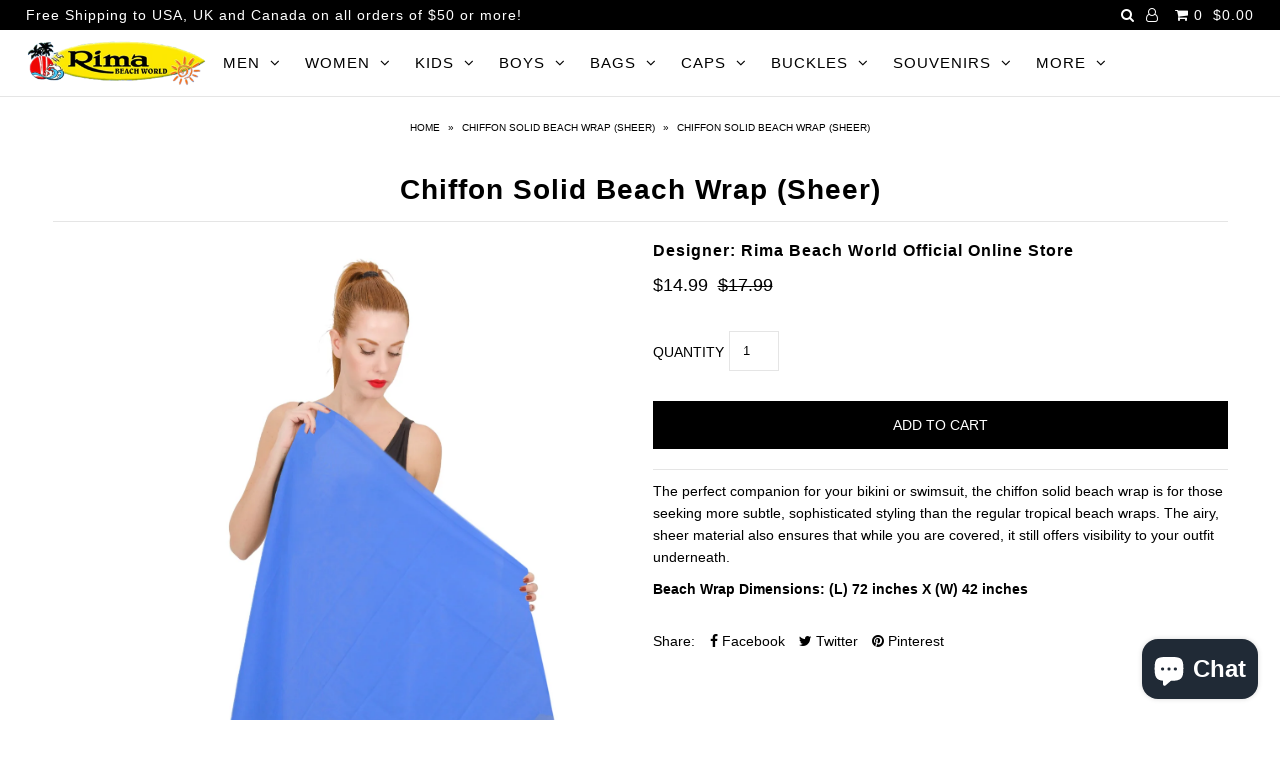

--- FILE ---
content_type: text/html; charset=utf-8
request_url: https://rimasxm.com/collections/shiffon-solid-wrap/products/shiffon-solid-wrap-2
body_size: 17867
content:
<!DOCTYPE html>
<!--[if lt IE 7 ]><html class="ie ie6" lang="en"> <![endif]-->
<!--[if IE 7 ]><html class="ie ie7" lang="en"> <![endif]-->
<!--[if IE 8 ]><html class="ie ie8" lang="en"> <![endif]-->
<!--[if (gte IE 9)|!(IE)]><!--><html lang="en"> <!--<![endif]-->
<head>

  <meta charset="utf-8" />

    
    

  
  

  
    

  
     

  
     

  
    

  
       

  
    

  
  

  
  

  
      

  
   

  
     

  
      

  
   

  
   

  
   
  

<meta property="og:type" content="product">
<meta property="og:title" content="Chiffon Solid Beach Wrap (Sheer)">
<meta property="og:url" content="https://rimasxm.com/products/shiffon-solid-wrap-2">
<meta property="og:description" content="The perfect companion for your bikini or swimsuit, the chiffon solid beach wrap is for those seeking more subtle, sophisticated styling than the regular tropical beach wraps. The airy, sheer material also ensures that while you are covered, it still offers visibility to your outfit underneath.
Beach Wrap Dimensions: (L) 72 inches X (W) 42 inches">

<meta property="og:image" content="http://rimasxm.com/cdn/shop/products/royalblueb-2_grande.jpg?v=1595053225">
<meta property="og:image:secure_url" content="https://rimasxm.com/cdn/shop/products/royalblueb-2_grande.jpg?v=1595053225">

<meta property="og:price:amount" content="14.99">
<meta property="og:price:currency" content="USD">

<meta property="og:site_name" content="Rima Beach World Official Online Store">



<meta name="twitter:card" content="summary">


<meta name="twitter:site" content="@">


<meta name="twitter:title" content="Chiffon Solid Beach Wrap (Sheer)">
<meta name="twitter:description" content="The perfect companion for your bikini or swimsuit, the chiffon solid beach wrap is for those seeking more subtle, sophisticated styling than the regular tropical beach wraps. The airy, sheer material ">
<meta name="twitter:image" content="https://rimasxm.com/cdn/shop/products/royalblueb-2_large.jpg?v=1595053225">
<meta name="twitter:image:width" content="480">
<meta name="twitter:image:height" content="480">


  <!-- SEO
================================================== -->

  <title>
    Chiffon Solid Beach Wrap (Sheer) &ndash; Rima Beach World Official Online Store
  </title>
  
  <meta name="description" content="The perfect companion for your bikini or swimsuit, the chiffon solid beach wrap is for those seeking more subtle, sophisticated styling than the regular tropical beach wraps. The airy, sheer material also ensures that while you are covered, it still offers visibility to your outfit underneath. Beach Wrap Dimensions: (L" />
  
  <link rel="canonical" href="https://rimasxm.com/products/shiffon-solid-wrap-2" />

  <!-- CSS
================================================== -->

  <link href="//rimasxm.com/cdn/shop/t/2/assets/stylesheet.css?v=49508995697423043721759912791" rel="stylesheet" type="text/css" media="all" />
  <link href="//rimasxm.com/cdn/shop/t/2/assets/queries.css?v=42206937091924068921486813287" rel="stylesheet" type="text/css" media="all" />

  <!-- JS
================================================== -->

  <script src="//ajax.googleapis.com/ajax/libs/jquery/1.10.2/jquery.min.js"></script>
  <script src="//rimasxm.com/cdn/shop/t/2/assets/theme.js?v=101405231760426532401549530373" type="text/javascript"></script>
  

  <meta name="viewport" content="width=device-width, initial-scale=1">
  
  
  <link rel="shortcut icon" href="//rimasxm.com/cdn/shop/files/favicon-32x32_32x32.png?v=1613165449" type="image/png" />
  
  
  <script>window.performance && window.performance.mark && window.performance.mark('shopify.content_for_header.start');</script><meta id="shopify-digital-wallet" name="shopify-digital-wallet" content="/17764865/digital_wallets/dialog">
<meta name="shopify-checkout-api-token" content="d1f0a954720f03a583700eda994826a4">
<meta id="in-context-paypal-metadata" data-shop-id="17764865" data-venmo-supported="false" data-environment="production" data-locale="en_US" data-paypal-v4="true" data-currency="USD">
<link rel="alternate" type="application/json+oembed" href="https://rimasxm.com/products/shiffon-solid-wrap-2.oembed">
<script async="async" src="/checkouts/internal/preloads.js?locale=en-AC"></script>
<script id="shopify-features" type="application/json">{"accessToken":"d1f0a954720f03a583700eda994826a4","betas":["rich-media-storefront-analytics"],"domain":"rimasxm.com","predictiveSearch":true,"shopId":17764865,"locale":"en"}</script>
<script>var Shopify = Shopify || {};
Shopify.shop = "rima-beach-wear.myshopify.com";
Shopify.locale = "en";
Shopify.currency = {"active":"USD","rate":"1.0"};
Shopify.country = "AC";
Shopify.theme = {"name":"Icon","id":167623820,"schema_name":"Icon","schema_version":"5.1","theme_store_id":686,"role":"main"};
Shopify.theme.handle = "null";
Shopify.theme.style = {"id":null,"handle":null};
Shopify.cdnHost = "rimasxm.com/cdn";
Shopify.routes = Shopify.routes || {};
Shopify.routes.root = "/";</script>
<script type="module">!function(o){(o.Shopify=o.Shopify||{}).modules=!0}(window);</script>
<script>!function(o){function n(){var o=[];function n(){o.push(Array.prototype.slice.apply(arguments))}return n.q=o,n}var t=o.Shopify=o.Shopify||{};t.loadFeatures=n(),t.autoloadFeatures=n()}(window);</script>
<script id="shop-js-analytics" type="application/json">{"pageType":"product"}</script>
<script defer="defer" async type="module" src="//rimasxm.com/cdn/shopifycloud/shop-js/modules/v2/client.init-shop-cart-sync_C5BV16lS.en.esm.js"></script>
<script defer="defer" async type="module" src="//rimasxm.com/cdn/shopifycloud/shop-js/modules/v2/chunk.common_CygWptCX.esm.js"></script>
<script type="module">
  await import("//rimasxm.com/cdn/shopifycloud/shop-js/modules/v2/client.init-shop-cart-sync_C5BV16lS.en.esm.js");
await import("//rimasxm.com/cdn/shopifycloud/shop-js/modules/v2/chunk.common_CygWptCX.esm.js");

  window.Shopify.SignInWithShop?.initShopCartSync?.({"fedCMEnabled":true,"windoidEnabled":true});

</script>
<script>(function() {
  var isLoaded = false;
  function asyncLoad() {
    if (isLoaded) return;
    isLoaded = true;
    var urls = ["https:\/\/loox.io\/widget\/N1Sd4_EqN\/loox.1522238804466.js?shop=rima-beach-wear.myshopify.com","https:\/\/www.webyze.com\/ContentProtection\/content-protection-4fc4990c32372d35e24acf0ba86b601871751f00.js?shop=rima-beach-wear.myshopify.com","https:\/\/cdn.hextom.com\/js\/freeshippingbar.js?shop=rima-beach-wear.myshopify.com","https:\/\/cdn.hextom.com\/js\/lastsecondcoupon.js?shop=rima-beach-wear.myshopify.com"];
    for (var i = 0; i < urls.length; i++) {
      var s = document.createElement('script');
      s.type = 'text/javascript';
      s.async = true;
      s.src = urls[i];
      var x = document.getElementsByTagName('script')[0];
      x.parentNode.insertBefore(s, x);
    }
  };
  if(window.attachEvent) {
    window.attachEvent('onload', asyncLoad);
  } else {
    window.addEventListener('load', asyncLoad, false);
  }
})();</script>
<script id="__st">var __st={"a":17764865,"offset":-18000,"reqid":"f7e6dbf4-399e-4fc1-a3f5-b002487f7f16-1768752810","pageurl":"rimasxm.com\/collections\/shiffon-solid-wrap\/products\/shiffon-solid-wrap-2","u":"0c9e047ab93e","p":"product","rtyp":"product","rid":4757820670061};</script>
<script>window.ShopifyPaypalV4VisibilityTracking = true;</script>
<script id="captcha-bootstrap">!function(){'use strict';const t='contact',e='account',n='new_comment',o=[[t,t],['blogs',n],['comments',n],[t,'customer']],c=[[e,'customer_login'],[e,'guest_login'],[e,'recover_customer_password'],[e,'create_customer']],r=t=>t.map((([t,e])=>`form[action*='/${t}']:not([data-nocaptcha='true']) input[name='form_type'][value='${e}']`)).join(','),a=t=>()=>t?[...document.querySelectorAll(t)].map((t=>t.form)):[];function s(){const t=[...o],e=r(t);return a(e)}const i='password',u='form_key',d=['recaptcha-v3-token','g-recaptcha-response','h-captcha-response',i],f=()=>{try{return window.sessionStorage}catch{return}},m='__shopify_v',_=t=>t.elements[u];function p(t,e,n=!1){try{const o=window.sessionStorage,c=JSON.parse(o.getItem(e)),{data:r}=function(t){const{data:e,action:n}=t;return t[m]||n?{data:e,action:n}:{data:t,action:n}}(c);for(const[e,n]of Object.entries(r))t.elements[e]&&(t.elements[e].value=n);n&&o.removeItem(e)}catch(o){console.error('form repopulation failed',{error:o})}}const l='form_type',E='cptcha';function T(t){t.dataset[E]=!0}const w=window,h=w.document,L='Shopify',v='ce_forms',y='captcha';let A=!1;((t,e)=>{const n=(g='f06e6c50-85a8-45c8-87d0-21a2b65856fe',I='https://cdn.shopify.com/shopifycloud/storefront-forms-hcaptcha/ce_storefront_forms_captcha_hcaptcha.v1.5.2.iife.js',D={infoText:'Protected by hCaptcha',privacyText:'Privacy',termsText:'Terms'},(t,e,n)=>{const o=w[L][v],c=o.bindForm;if(c)return c(t,g,e,D).then(n);var r;o.q.push([[t,g,e,D],n]),r=I,A||(h.body.append(Object.assign(h.createElement('script'),{id:'captcha-provider',async:!0,src:r})),A=!0)});var g,I,D;w[L]=w[L]||{},w[L][v]=w[L][v]||{},w[L][v].q=[],w[L][y]=w[L][y]||{},w[L][y].protect=function(t,e){n(t,void 0,e),T(t)},Object.freeze(w[L][y]),function(t,e,n,w,h,L){const[v,y,A,g]=function(t,e,n){const i=e?o:[],u=t?c:[],d=[...i,...u],f=r(d),m=r(i),_=r(d.filter((([t,e])=>n.includes(e))));return[a(f),a(m),a(_),s()]}(w,h,L),I=t=>{const e=t.target;return e instanceof HTMLFormElement?e:e&&e.form},D=t=>v().includes(t);t.addEventListener('submit',(t=>{const e=I(t);if(!e)return;const n=D(e)&&!e.dataset.hcaptchaBound&&!e.dataset.recaptchaBound,o=_(e),c=g().includes(e)&&(!o||!o.value);(n||c)&&t.preventDefault(),c&&!n&&(function(t){try{if(!f())return;!function(t){const e=f();if(!e)return;const n=_(t);if(!n)return;const o=n.value;o&&e.removeItem(o)}(t);const e=Array.from(Array(32),(()=>Math.random().toString(36)[2])).join('');!function(t,e){_(t)||t.append(Object.assign(document.createElement('input'),{type:'hidden',name:u})),t.elements[u].value=e}(t,e),function(t,e){const n=f();if(!n)return;const o=[...t.querySelectorAll(`input[type='${i}']`)].map((({name:t})=>t)),c=[...d,...o],r={};for(const[a,s]of new FormData(t).entries())c.includes(a)||(r[a]=s);n.setItem(e,JSON.stringify({[m]:1,action:t.action,data:r}))}(t,e)}catch(e){console.error('failed to persist form',e)}}(e),e.submit())}));const S=(t,e)=>{t&&!t.dataset[E]&&(n(t,e.some((e=>e===t))),T(t))};for(const o of['focusin','change'])t.addEventListener(o,(t=>{const e=I(t);D(e)&&S(e,y())}));const B=e.get('form_key'),M=e.get(l),P=B&&M;t.addEventListener('DOMContentLoaded',(()=>{const t=y();if(P)for(const e of t)e.elements[l].value===M&&p(e,B);[...new Set([...A(),...v().filter((t=>'true'===t.dataset.shopifyCaptcha))])].forEach((e=>S(e,t)))}))}(h,new URLSearchParams(w.location.search),n,t,e,['guest_login'])})(!0,!0)}();</script>
<script integrity="sha256-4kQ18oKyAcykRKYeNunJcIwy7WH5gtpwJnB7kiuLZ1E=" data-source-attribution="shopify.loadfeatures" defer="defer" src="//rimasxm.com/cdn/shopifycloud/storefront/assets/storefront/load_feature-a0a9edcb.js" crossorigin="anonymous"></script>
<script data-source-attribution="shopify.dynamic_checkout.dynamic.init">var Shopify=Shopify||{};Shopify.PaymentButton=Shopify.PaymentButton||{isStorefrontPortableWallets:!0,init:function(){window.Shopify.PaymentButton.init=function(){};var t=document.createElement("script");t.src="https://rimasxm.com/cdn/shopifycloud/portable-wallets/latest/portable-wallets.en.js",t.type="module",document.head.appendChild(t)}};
</script>
<script data-source-attribution="shopify.dynamic_checkout.buyer_consent">
  function portableWalletsHideBuyerConsent(e){var t=document.getElementById("shopify-buyer-consent"),n=document.getElementById("shopify-subscription-policy-button");t&&n&&(t.classList.add("hidden"),t.setAttribute("aria-hidden","true"),n.removeEventListener("click",e))}function portableWalletsShowBuyerConsent(e){var t=document.getElementById("shopify-buyer-consent"),n=document.getElementById("shopify-subscription-policy-button");t&&n&&(t.classList.remove("hidden"),t.removeAttribute("aria-hidden"),n.addEventListener("click",e))}window.Shopify?.PaymentButton&&(window.Shopify.PaymentButton.hideBuyerConsent=portableWalletsHideBuyerConsent,window.Shopify.PaymentButton.showBuyerConsent=portableWalletsShowBuyerConsent);
</script>
<script data-source-attribution="shopify.dynamic_checkout.cart.bootstrap">document.addEventListener("DOMContentLoaded",(function(){function t(){return document.querySelector("shopify-accelerated-checkout-cart, shopify-accelerated-checkout")}if(t())Shopify.PaymentButton.init();else{new MutationObserver((function(e,n){t()&&(Shopify.PaymentButton.init(),n.disconnect())})).observe(document.body,{childList:!0,subtree:!0})}}));
</script>
<link id="shopify-accelerated-checkout-styles" rel="stylesheet" media="screen" href="https://rimasxm.com/cdn/shopifycloud/portable-wallets/latest/accelerated-checkout-backwards-compat.css" crossorigin="anonymous">
<style id="shopify-accelerated-checkout-cart">
        #shopify-buyer-consent {
  margin-top: 1em;
  display: inline-block;
  width: 100%;
}

#shopify-buyer-consent.hidden {
  display: none;
}

#shopify-subscription-policy-button {
  background: none;
  border: none;
  padding: 0;
  text-decoration: underline;
  font-size: inherit;
  cursor: pointer;
}

#shopify-subscription-policy-button::before {
  box-shadow: none;
}

      </style>

<script>window.performance && window.performance.mark && window.performance.mark('shopify.content_for_header.end');</script>
  <link rel="next" href="/next"/>
  <link rel="prev" href="/prev"/>
  

	<script>var loox_global_hash = '1768429485211';</script><script>var loox_pop_active = true;var loox_pop_display = {"home_page":true,"product_page":true,"cart_page":true,"other_pages":true};</script><script>var loox_floating_widget = {"active":true,"rtl":false,"default_text":"Reviews","position":"right","button_text":"Reviews","button_bg_color":"333333","button_text_color":"FFFFFF","display_on_home_page":true,"display_on_product_page":true,"display_on_cart_page":true,"display_on_other_pages":true,"hide_on_mobile":false,"border_radius":{"key":"extraRounded","value":"16px","label":"Extra Rounded"},"orientation":"default"};
</script><style>.loox-reviews-default { max-width: 1200px; margin: 0 auto; }</style>

   <meta name="robots" content="noimageindex"/>

 <!-- BEGIN app block: shopify://apps/currency-converter/blocks/app-embed-block/a56d6bd1-e9df-4a4a-b98e-e9bb5c43a042 --><script>
    window.codeblackbelt = window.codeblackbelt || {};
    window.codeblackbelt.shop = window.codeblackbelt.shop || 'rima-beach-wear.myshopify.com';
    </script><script src="//cdn.codeblackbelt.com/widgets/currency-converter-plus/main.min.js?version=2026011811-0500" async></script>
<!-- END app block --><!-- BEGIN app block: shopify://apps/also-bought/blocks/app-embed-block/b94b27b4-738d-4d92-9e60-43c22d1da3f2 --><script>
    window.codeblackbelt = window.codeblackbelt || {};
    window.codeblackbelt.shop = window.codeblackbelt.shop || 'rima-beach-wear.myshopify.com';
    
        window.codeblackbelt.productId = 4757820670061;</script><script src="//cdn.codeblackbelt.com/widgets/also-bought/main.min.js?version=2026011811-0500" async></script>
<!-- END app block --><!-- BEGIN app block: shopify://apps/warnify-pro-warnings/blocks/main/b82106ea-6172-4ab0-814f-17df1cb2b18a --><!-- BEGIN app snippet: product -->
<script>    var Elspw = {        params: {            money_format: "${{amount}}",            cart: {                "total_price" : 0,                "attributes": {},                "items" : [                ]            }        }    };    Elspw.params.product = {        "id": 4757820670061,        "title": "Chiffon Solid Beach Wrap (Sheer)",        "handle": "shiffon-solid-wrap-2",        "tags": [],        "variants":[{"id":32869687656557,"qty":14 === null ? 999 : 14,"title":"Default Title","policy":"deny"}],        "collection_ids":[194907963501]    };</script><!-- END app snippet --><!-- BEGIN app snippet: settings -->
  <script>    (function(){      Elspw.loadScript=function(a,b){var c=document.createElement("script");c.type="text/javascript",c.readyState?c.onreadystatechange=function(){"loaded"!=c.readyState&&"complete"!=c.readyState||(c.onreadystatechange=null,b())}:c.onload=function(){b()},c.src=a,document.getElementsByTagName("head")[0].appendChild(c)};      Elspw.config= {"enabled":true,"button":"form[action=\"/cart/add\"] [type=submit], form[action=\"/cart/add\"] .shopify-payment-button__button","css":"","tag":"Els PW","alerts":[{"id":30911,"shop_id":6304,"enabled":1,"name":"all over the world","settings":{"checkout_allowed":true,"line_item_property":null},"render_type":null,"design_settings":"","checkout_settings":"","message":"<p>Orders may be subject to import duty / custom duty levied upon by the importing country,</p>","based_on":"all","one_time":1,"geo_enabled":1,"geo":{"disabled_for":0,"countries":["AE","GB","AF","AX","AL","DZ","AS","AD","AO","AI","AQ","AG","AR","AM","AW","AU","AT","AZ","BS","BH","BD","BB","BY","BE","BZ","BJ","BM","BT","BO","BW","BA","BV","ZW","ZM","YE","EH","WF","VI","VG","VN","VE","VU","UZ","UY","UA","UG","TV","TC","TM","TR","TN","TT","TO","TK","TG","TL","TH","TZ","TJ","TW","SY","CH","SE","SZ","SJ","SR","SD","LK","ES","GS","ZA","SO","SB","SI","SK","SG","SL","SC","RS","SN","SA","ST","SM","WS","VC","PM","MF","LC","SH","BL","KN","RW","RU","RO","RE","QA","PR","PT","PL","PW","PS","PA","PG","PY","PE","PH","PN","PK","OM","NO","MP","NF","NU","NG","NE","NI","NZ","NC","AN","NL","NP","NR","NA","MM","MZ","MA","MS","ME","MN","MC","MD","FM","MX","YT","MU","MR","MQ","MH","MT","ML","MV","MY","MW","MG","MK","MO","LU","LT","LI","LY","LR","LS","LB","LV","LA","KG","KW","KR","KI","KE","KZ","JO","JE","JP","JM","IT","IL","IM","IE","IQ","IR","ID","IN","IS","HU","HK","HN","VA","HM","HT","GY","GW","GN","GG","GT","GU","GP","GD","GL","GR","GI","GH","DE","GE","GM","GA","TF","PF","GF","FR","EE","ET","FK","FO","FJ","FI","ER","GQ","SV","EG","EC","DM","DO","CI","HR","CU","CZ","CY","DK","DJ","CD","CK","CR","CG","KM","CO","CC","CX","CN","CL","TD","CF","KY","CV","CA","CM","KH","BI","BF","BG","BN","IO","BR","US","UM"],"provinces":{"CA":["AB","BC","MB","NB","NL","NS","NT","ON","NU","PE","QC","SK","YT"],"US":["AK","AL","AR","AS","AZ","CA","CO","CT","DC","DE","FL","FM","GA","GU","HI","IA","ID","IL","IN","KS","KY","LA","MA","MD","ME","MH","MI","MN","MO","MP","MS","MT","NC","ND","NE","NH","NJ","NM","NV","NY","OH","OK","OR","PA","PR","PW","SC","RI","SD","TN","TX","UM","UT","VA","VI","VT","WA","WI","WV","WY"]}},"created_at":"2025-09-17T08:10:48.000000Z","updated_at":"2025-11-12T12:02:06.000000Z","tag":"Els PW 30911"}],"grid_enabled":1,"storefront_api_token":null,"is_shopify_plus":0,"cdn":"https://s3.amazonaws.com/els-apps/product-warnings/","theme_app_extensions_enabled":1} ;    })(Elspw)  </script>  <script defer src="https://cdn.shopify.com/extensions/019b92bb-38ba-793e-9baf-3c5308a58e87/cli-20/assets/app.js"></script>

<script>
  Elspw.params.elsGeoScriptPath = "https://cdn.shopify.com/extensions/019b92bb-38ba-793e-9baf-3c5308a58e87/cli-20/assets/els.geo.js";
  Elspw.params.remodalScriptPath = "https://cdn.shopify.com/extensions/019b92bb-38ba-793e-9baf-3c5308a58e87/cli-20/assets/remodal.js";
  Elspw.params.cssPath = "https://cdn.shopify.com/extensions/019b92bb-38ba-793e-9baf-3c5308a58e87/cli-20/assets/app.css";
</script><!-- END app snippet --><!-- BEGIN app snippet: elspw-jsons -->



  <script type="application/json" id="elspw-product">
    
          {        "id": 4757820670061,        "title": "Chiffon Solid Beach Wrap (Sheer)",        "handle": "shiffon-solid-wrap-2",        "tags": [],        "variants":[{"id":32869687656557,"qty":14,"title":"Default Title","policy":"deny"}],        "collection_ids":[194907963501]      }    
  </script>



<!-- END app snippet -->


<!-- END app block --><script src="https://cdn.shopify.com/extensions/7bc9bb47-adfa-4267-963e-cadee5096caf/inbox-1252/assets/inbox-chat-loader.js" type="text/javascript" defer="defer"></script>
<link href="https://monorail-edge.shopifysvc.com" rel="dns-prefetch">
<script>(function(){if ("sendBeacon" in navigator && "performance" in window) {try {var session_token_from_headers = performance.getEntriesByType('navigation')[0].serverTiming.find(x => x.name == '_s').description;} catch {var session_token_from_headers = undefined;}var session_cookie_matches = document.cookie.match(/_shopify_s=([^;]*)/);var session_token_from_cookie = session_cookie_matches && session_cookie_matches.length === 2 ? session_cookie_matches[1] : "";var session_token = session_token_from_headers || session_token_from_cookie || "";function handle_abandonment_event(e) {var entries = performance.getEntries().filter(function(entry) {return /monorail-edge.shopifysvc.com/.test(entry.name);});if (!window.abandonment_tracked && entries.length === 0) {window.abandonment_tracked = true;var currentMs = Date.now();var navigation_start = performance.timing.navigationStart;var payload = {shop_id: 17764865,url: window.location.href,navigation_start,duration: currentMs - navigation_start,session_token,page_type: "product"};window.navigator.sendBeacon("https://monorail-edge.shopifysvc.com/v1/produce", JSON.stringify({schema_id: "online_store_buyer_site_abandonment/1.1",payload: payload,metadata: {event_created_at_ms: currentMs,event_sent_at_ms: currentMs}}));}}window.addEventListener('pagehide', handle_abandonment_event);}}());</script>
<script id="web-pixels-manager-setup">(function e(e,d,r,n,o){if(void 0===o&&(o={}),!Boolean(null===(a=null===(i=window.Shopify)||void 0===i?void 0:i.analytics)||void 0===a?void 0:a.replayQueue)){var i,a;window.Shopify=window.Shopify||{};var t=window.Shopify;t.analytics=t.analytics||{};var s=t.analytics;s.replayQueue=[],s.publish=function(e,d,r){return s.replayQueue.push([e,d,r]),!0};try{self.performance.mark("wpm:start")}catch(e){}var l=function(){var e={modern:/Edge?\/(1{2}[4-9]|1[2-9]\d|[2-9]\d{2}|\d{4,})\.\d+(\.\d+|)|Firefox\/(1{2}[4-9]|1[2-9]\d|[2-9]\d{2}|\d{4,})\.\d+(\.\d+|)|Chrom(ium|e)\/(9{2}|\d{3,})\.\d+(\.\d+|)|(Maci|X1{2}).+ Version\/(15\.\d+|(1[6-9]|[2-9]\d|\d{3,})\.\d+)([,.]\d+|)( \(\w+\)|)( Mobile\/\w+|) Safari\/|Chrome.+OPR\/(9{2}|\d{3,})\.\d+\.\d+|(CPU[ +]OS|iPhone[ +]OS|CPU[ +]iPhone|CPU IPhone OS|CPU iPad OS)[ +]+(15[._]\d+|(1[6-9]|[2-9]\d|\d{3,})[._]\d+)([._]\d+|)|Android:?[ /-](13[3-9]|1[4-9]\d|[2-9]\d{2}|\d{4,})(\.\d+|)(\.\d+|)|Android.+Firefox\/(13[5-9]|1[4-9]\d|[2-9]\d{2}|\d{4,})\.\d+(\.\d+|)|Android.+Chrom(ium|e)\/(13[3-9]|1[4-9]\d|[2-9]\d{2}|\d{4,})\.\d+(\.\d+|)|SamsungBrowser\/([2-9]\d|\d{3,})\.\d+/,legacy:/Edge?\/(1[6-9]|[2-9]\d|\d{3,})\.\d+(\.\d+|)|Firefox\/(5[4-9]|[6-9]\d|\d{3,})\.\d+(\.\d+|)|Chrom(ium|e)\/(5[1-9]|[6-9]\d|\d{3,})\.\d+(\.\d+|)([\d.]+$|.*Safari\/(?![\d.]+ Edge\/[\d.]+$))|(Maci|X1{2}).+ Version\/(10\.\d+|(1[1-9]|[2-9]\d|\d{3,})\.\d+)([,.]\d+|)( \(\w+\)|)( Mobile\/\w+|) Safari\/|Chrome.+OPR\/(3[89]|[4-9]\d|\d{3,})\.\d+\.\d+|(CPU[ +]OS|iPhone[ +]OS|CPU[ +]iPhone|CPU IPhone OS|CPU iPad OS)[ +]+(10[._]\d+|(1[1-9]|[2-9]\d|\d{3,})[._]\d+)([._]\d+|)|Android:?[ /-](13[3-9]|1[4-9]\d|[2-9]\d{2}|\d{4,})(\.\d+|)(\.\d+|)|Mobile Safari.+OPR\/([89]\d|\d{3,})\.\d+\.\d+|Android.+Firefox\/(13[5-9]|1[4-9]\d|[2-9]\d{2}|\d{4,})\.\d+(\.\d+|)|Android.+Chrom(ium|e)\/(13[3-9]|1[4-9]\d|[2-9]\d{2}|\d{4,})\.\d+(\.\d+|)|Android.+(UC? ?Browser|UCWEB|U3)[ /]?(15\.([5-9]|\d{2,})|(1[6-9]|[2-9]\d|\d{3,})\.\d+)\.\d+|SamsungBrowser\/(5\.\d+|([6-9]|\d{2,})\.\d+)|Android.+MQ{2}Browser\/(14(\.(9|\d{2,})|)|(1[5-9]|[2-9]\d|\d{3,})(\.\d+|))(\.\d+|)|K[Aa][Ii]OS\/(3\.\d+|([4-9]|\d{2,})\.\d+)(\.\d+|)/},d=e.modern,r=e.legacy,n=navigator.userAgent;return n.match(d)?"modern":n.match(r)?"legacy":"unknown"}(),u="modern"===l?"modern":"legacy",c=(null!=n?n:{modern:"",legacy:""})[u],f=function(e){return[e.baseUrl,"/wpm","/b",e.hashVersion,"modern"===e.buildTarget?"m":"l",".js"].join("")}({baseUrl:d,hashVersion:r,buildTarget:u}),m=function(e){var d=e.version,r=e.bundleTarget,n=e.surface,o=e.pageUrl,i=e.monorailEndpoint;return{emit:function(e){var a=e.status,t=e.errorMsg,s=(new Date).getTime(),l=JSON.stringify({metadata:{event_sent_at_ms:s},events:[{schema_id:"web_pixels_manager_load/3.1",payload:{version:d,bundle_target:r,page_url:o,status:a,surface:n,error_msg:t},metadata:{event_created_at_ms:s}}]});if(!i)return console&&console.warn&&console.warn("[Web Pixels Manager] No Monorail endpoint provided, skipping logging."),!1;try{return self.navigator.sendBeacon.bind(self.navigator)(i,l)}catch(e){}var u=new XMLHttpRequest;try{return u.open("POST",i,!0),u.setRequestHeader("Content-Type","text/plain"),u.send(l),!0}catch(e){return console&&console.warn&&console.warn("[Web Pixels Manager] Got an unhandled error while logging to Monorail."),!1}}}}({version:r,bundleTarget:l,surface:e.surface,pageUrl:self.location.href,monorailEndpoint:e.monorailEndpoint});try{o.browserTarget=l,function(e){var d=e.src,r=e.async,n=void 0===r||r,o=e.onload,i=e.onerror,a=e.sri,t=e.scriptDataAttributes,s=void 0===t?{}:t,l=document.createElement("script"),u=document.querySelector("head"),c=document.querySelector("body");if(l.async=n,l.src=d,a&&(l.integrity=a,l.crossOrigin="anonymous"),s)for(var f in s)if(Object.prototype.hasOwnProperty.call(s,f))try{l.dataset[f]=s[f]}catch(e){}if(o&&l.addEventListener("load",o),i&&l.addEventListener("error",i),u)u.appendChild(l);else{if(!c)throw new Error("Did not find a head or body element to append the script");c.appendChild(l)}}({src:f,async:!0,onload:function(){if(!function(){var e,d;return Boolean(null===(d=null===(e=window.Shopify)||void 0===e?void 0:e.analytics)||void 0===d?void 0:d.initialized)}()){var d=window.webPixelsManager.init(e)||void 0;if(d){var r=window.Shopify.analytics;r.replayQueue.forEach((function(e){var r=e[0],n=e[1],o=e[2];d.publishCustomEvent(r,n,o)})),r.replayQueue=[],r.publish=d.publishCustomEvent,r.visitor=d.visitor,r.initialized=!0}}},onerror:function(){return m.emit({status:"failed",errorMsg:"".concat(f," has failed to load")})},sri:function(e){var d=/^sha384-[A-Za-z0-9+/=]+$/;return"string"==typeof e&&d.test(e)}(c)?c:"",scriptDataAttributes:o}),m.emit({status:"loading"})}catch(e){m.emit({status:"failed",errorMsg:(null==e?void 0:e.message)||"Unknown error"})}}})({shopId: 17764865,storefrontBaseUrl: "https://rimasxm.com",extensionsBaseUrl: "https://extensions.shopifycdn.com/cdn/shopifycloud/web-pixels-manager",monorailEndpoint: "https://monorail-edge.shopifysvc.com/unstable/produce_batch",surface: "storefront-renderer",enabledBetaFlags: ["2dca8a86"],webPixelsConfigList: [{"id":"143753533","eventPayloadVersion":"v1","runtimeContext":"LAX","scriptVersion":"1","type":"CUSTOM","privacyPurposes":["ANALYTICS"],"name":"Google Analytics tag (migrated)"},{"id":"shopify-app-pixel","configuration":"{}","eventPayloadVersion":"v1","runtimeContext":"STRICT","scriptVersion":"0450","apiClientId":"shopify-pixel","type":"APP","privacyPurposes":["ANALYTICS","MARKETING"]},{"id":"shopify-custom-pixel","eventPayloadVersion":"v1","runtimeContext":"LAX","scriptVersion":"0450","apiClientId":"shopify-pixel","type":"CUSTOM","privacyPurposes":["ANALYTICS","MARKETING"]}],isMerchantRequest: false,initData: {"shop":{"name":"Rima Beach World Official Online Store","paymentSettings":{"currencyCode":"USD"},"myshopifyDomain":"rima-beach-wear.myshopify.com","countryCode":"IN","storefrontUrl":"https:\/\/rimasxm.com"},"customer":null,"cart":null,"checkout":null,"productVariants":[{"price":{"amount":14.99,"currencyCode":"USD"},"product":{"title":"Chiffon Solid Beach Wrap (Sheer)","vendor":"Rima Beach World Official Online Store","id":"4757820670061","untranslatedTitle":"Chiffon Solid Beach Wrap (Sheer)","url":"\/products\/shiffon-solid-wrap-2","type":"Chiffon Solid Beach Wrap (Sheer)"},"id":"32869687656557","image":{"src":"\/\/rimasxm.com\/cdn\/shop\/products\/royalblueb-2.jpg?v=1595053225"},"sku":"RM-CP-03","title":"Default Title","untranslatedTitle":"Default Title"}],"purchasingCompany":null},},"https://rimasxm.com/cdn","fcfee988w5aeb613cpc8e4bc33m6693e112",{"modern":"","legacy":""},{"shopId":"17764865","storefrontBaseUrl":"https:\/\/rimasxm.com","extensionBaseUrl":"https:\/\/extensions.shopifycdn.com\/cdn\/shopifycloud\/web-pixels-manager","surface":"storefront-renderer","enabledBetaFlags":"[\"2dca8a86\"]","isMerchantRequest":"false","hashVersion":"fcfee988w5aeb613cpc8e4bc33m6693e112","publish":"custom","events":"[[\"page_viewed\",{}],[\"product_viewed\",{\"productVariant\":{\"price\":{\"amount\":14.99,\"currencyCode\":\"USD\"},\"product\":{\"title\":\"Chiffon Solid Beach Wrap (Sheer)\",\"vendor\":\"Rima Beach World Official Online Store\",\"id\":\"4757820670061\",\"untranslatedTitle\":\"Chiffon Solid Beach Wrap (Sheer)\",\"url\":\"\/products\/shiffon-solid-wrap-2\",\"type\":\"Chiffon Solid Beach Wrap (Sheer)\"},\"id\":\"32869687656557\",\"image\":{\"src\":\"\/\/rimasxm.com\/cdn\/shop\/products\/royalblueb-2.jpg?v=1595053225\"},\"sku\":\"RM-CP-03\",\"title\":\"Default Title\",\"untranslatedTitle\":\"Default Title\"}}]]"});</script><script>
  window.ShopifyAnalytics = window.ShopifyAnalytics || {};
  window.ShopifyAnalytics.meta = window.ShopifyAnalytics.meta || {};
  window.ShopifyAnalytics.meta.currency = 'USD';
  var meta = {"product":{"id":4757820670061,"gid":"gid:\/\/shopify\/Product\/4757820670061","vendor":"Rima Beach World Official Online Store","type":"Chiffon Solid Beach Wrap (Sheer)","handle":"shiffon-solid-wrap-2","variants":[{"id":32869687656557,"price":1499,"name":"Chiffon Solid Beach Wrap (Sheer)","public_title":null,"sku":"RM-CP-03"}],"remote":false},"page":{"pageType":"product","resourceType":"product","resourceId":4757820670061,"requestId":"f7e6dbf4-399e-4fc1-a3f5-b002487f7f16-1768752810"}};
  for (var attr in meta) {
    window.ShopifyAnalytics.meta[attr] = meta[attr];
  }
</script>
<script class="analytics">
  (function () {
    var customDocumentWrite = function(content) {
      var jquery = null;

      if (window.jQuery) {
        jquery = window.jQuery;
      } else if (window.Checkout && window.Checkout.$) {
        jquery = window.Checkout.$;
      }

      if (jquery) {
        jquery('body').append(content);
      }
    };

    var hasLoggedConversion = function(token) {
      if (token) {
        return document.cookie.indexOf('loggedConversion=' + token) !== -1;
      }
      return false;
    }

    var setCookieIfConversion = function(token) {
      if (token) {
        var twoMonthsFromNow = new Date(Date.now());
        twoMonthsFromNow.setMonth(twoMonthsFromNow.getMonth() + 2);

        document.cookie = 'loggedConversion=' + token + '; expires=' + twoMonthsFromNow;
      }
    }

    var trekkie = window.ShopifyAnalytics.lib = window.trekkie = window.trekkie || [];
    if (trekkie.integrations) {
      return;
    }
    trekkie.methods = [
      'identify',
      'page',
      'ready',
      'track',
      'trackForm',
      'trackLink'
    ];
    trekkie.factory = function(method) {
      return function() {
        var args = Array.prototype.slice.call(arguments);
        args.unshift(method);
        trekkie.push(args);
        return trekkie;
      };
    };
    for (var i = 0; i < trekkie.methods.length; i++) {
      var key = trekkie.methods[i];
      trekkie[key] = trekkie.factory(key);
    }
    trekkie.load = function(config) {
      trekkie.config = config || {};
      trekkie.config.initialDocumentCookie = document.cookie;
      var first = document.getElementsByTagName('script')[0];
      var script = document.createElement('script');
      script.type = 'text/javascript';
      script.onerror = function(e) {
        var scriptFallback = document.createElement('script');
        scriptFallback.type = 'text/javascript';
        scriptFallback.onerror = function(error) {
                var Monorail = {
      produce: function produce(monorailDomain, schemaId, payload) {
        var currentMs = new Date().getTime();
        var event = {
          schema_id: schemaId,
          payload: payload,
          metadata: {
            event_created_at_ms: currentMs,
            event_sent_at_ms: currentMs
          }
        };
        return Monorail.sendRequest("https://" + monorailDomain + "/v1/produce", JSON.stringify(event));
      },
      sendRequest: function sendRequest(endpointUrl, payload) {
        // Try the sendBeacon API
        if (window && window.navigator && typeof window.navigator.sendBeacon === 'function' && typeof window.Blob === 'function' && !Monorail.isIos12()) {
          var blobData = new window.Blob([payload], {
            type: 'text/plain'
          });

          if (window.navigator.sendBeacon(endpointUrl, blobData)) {
            return true;
          } // sendBeacon was not successful

        } // XHR beacon

        var xhr = new XMLHttpRequest();

        try {
          xhr.open('POST', endpointUrl);
          xhr.setRequestHeader('Content-Type', 'text/plain');
          xhr.send(payload);
        } catch (e) {
          console.log(e);
        }

        return false;
      },
      isIos12: function isIos12() {
        return window.navigator.userAgent.lastIndexOf('iPhone; CPU iPhone OS 12_') !== -1 || window.navigator.userAgent.lastIndexOf('iPad; CPU OS 12_') !== -1;
      }
    };
    Monorail.produce('monorail-edge.shopifysvc.com',
      'trekkie_storefront_load_errors/1.1',
      {shop_id: 17764865,
      theme_id: 167623820,
      app_name: "storefront",
      context_url: window.location.href,
      source_url: "//rimasxm.com/cdn/s/trekkie.storefront.cd680fe47e6c39ca5d5df5f0a32d569bc48c0f27.min.js"});

        };
        scriptFallback.async = true;
        scriptFallback.src = '//rimasxm.com/cdn/s/trekkie.storefront.cd680fe47e6c39ca5d5df5f0a32d569bc48c0f27.min.js';
        first.parentNode.insertBefore(scriptFallback, first);
      };
      script.async = true;
      script.src = '//rimasxm.com/cdn/s/trekkie.storefront.cd680fe47e6c39ca5d5df5f0a32d569bc48c0f27.min.js';
      first.parentNode.insertBefore(script, first);
    };
    trekkie.load(
      {"Trekkie":{"appName":"storefront","development":false,"defaultAttributes":{"shopId":17764865,"isMerchantRequest":null,"themeId":167623820,"themeCityHash":"771100403315001965","contentLanguage":"en","currency":"USD","eventMetadataId":"c0ab7f40-1b2a-44f5-9f7c-de0963fb0ad3"},"isServerSideCookieWritingEnabled":true,"monorailRegion":"shop_domain","enabledBetaFlags":["65f19447"]},"Session Attribution":{},"S2S":{"facebookCapiEnabled":false,"source":"trekkie-storefront-renderer","apiClientId":580111}}
    );

    var loaded = false;
    trekkie.ready(function() {
      if (loaded) return;
      loaded = true;

      window.ShopifyAnalytics.lib = window.trekkie;

      var originalDocumentWrite = document.write;
      document.write = customDocumentWrite;
      try { window.ShopifyAnalytics.merchantGoogleAnalytics.call(this); } catch(error) {};
      document.write = originalDocumentWrite;

      window.ShopifyAnalytics.lib.page(null,{"pageType":"product","resourceType":"product","resourceId":4757820670061,"requestId":"f7e6dbf4-399e-4fc1-a3f5-b002487f7f16-1768752810","shopifyEmitted":true});

      var match = window.location.pathname.match(/checkouts\/(.+)\/(thank_you|post_purchase)/)
      var token = match? match[1]: undefined;
      if (!hasLoggedConversion(token)) {
        setCookieIfConversion(token);
        window.ShopifyAnalytics.lib.track("Viewed Product",{"currency":"USD","variantId":32869687656557,"productId":4757820670061,"productGid":"gid:\/\/shopify\/Product\/4757820670061","name":"Chiffon Solid Beach Wrap (Sheer)","price":"14.99","sku":"RM-CP-03","brand":"Rima Beach World Official Online Store","variant":null,"category":"Chiffon Solid Beach Wrap (Sheer)","nonInteraction":true,"remote":false},undefined,undefined,{"shopifyEmitted":true});
      window.ShopifyAnalytics.lib.track("monorail:\/\/trekkie_storefront_viewed_product\/1.1",{"currency":"USD","variantId":32869687656557,"productId":4757820670061,"productGid":"gid:\/\/shopify\/Product\/4757820670061","name":"Chiffon Solid Beach Wrap (Sheer)","price":"14.99","sku":"RM-CP-03","brand":"Rima Beach World Official Online Store","variant":null,"category":"Chiffon Solid Beach Wrap (Sheer)","nonInteraction":true,"remote":false,"referer":"https:\/\/rimasxm.com\/collections\/shiffon-solid-wrap\/products\/shiffon-solid-wrap-2"});
      }
    });


        var eventsListenerScript = document.createElement('script');
        eventsListenerScript.async = true;
        eventsListenerScript.src = "//rimasxm.com/cdn/shopifycloud/storefront/assets/shop_events_listener-3da45d37.js";
        document.getElementsByTagName('head')[0].appendChild(eventsListenerScript);

})();</script>
  <script>
  if (!window.ga || (window.ga && typeof window.ga !== 'function')) {
    window.ga = function ga() {
      (window.ga.q = window.ga.q || []).push(arguments);
      if (window.Shopify && window.Shopify.analytics && typeof window.Shopify.analytics.publish === 'function') {
        window.Shopify.analytics.publish("ga_stub_called", {}, {sendTo: "google_osp_migration"});
      }
      console.error("Shopify's Google Analytics stub called with:", Array.from(arguments), "\nSee https://help.shopify.com/manual/promoting-marketing/pixels/pixel-migration#google for more information.");
    };
    if (window.Shopify && window.Shopify.analytics && typeof window.Shopify.analytics.publish === 'function') {
      window.Shopify.analytics.publish("ga_stub_initialized", {}, {sendTo: "google_osp_migration"});
    }
  }
</script>
<script
  defer
  src="https://rimasxm.com/cdn/shopifycloud/perf-kit/shopify-perf-kit-3.0.4.min.js"
  data-application="storefront-renderer"
  data-shop-id="17764865"
  data-render-region="gcp-us-central1"
  data-page-type="product"
  data-theme-instance-id="167623820"
  data-theme-name="Icon"
  data-theme-version="5.1"
  data-monorail-region="shop_domain"
  data-resource-timing-sampling-rate="10"
  data-shs="true"
  data-shs-beacon="true"
  data-shs-export-with-fetch="true"
  data-shs-logs-sample-rate="1"
  data-shs-beacon-endpoint="https://rimasxm.com/api/collect"
></script>
</head>

<body class="gridlock shifter-left product">
  <div id="fsb_placeholder">
    <script>
      var fsb_adjusted = false;
      $( "#fsb_placeholder" ).on( "fsb_fully_loaded", function(event, p1) {
      if ((p1=='inserted' || p1=='inserted_sticky') && !fsb_adjusted ){
        fsb_adjusted = true;
        var fsb_height = $("#fsb_background").height();
        var menu_top = parseInt($(".scrollheader").css("top"));
        $( ".scrollheader" ).css("top", fsb_height + menu_top + "px");
        var menu_top_2 = parseInt($(".shifter-navigation").css("top"));
        $(".shifter-navigation").css("top", fsb_height + menu_top_2 + "px");
        var content = parseInt($("#homepage").css("margin-top"));
        $("#homepage").css("margin-top", fsb_height + content + "px");
        var content_2 = parseInt($("#content").css("margin-top"));
        $("#content").css("margin-top", fsb_height + content_2 + "px");
      }
    });
  </script>
</div>

  
  <div class="shifter-page " id="PageContainer">  
    <div id="shopify-section-header" class="shopify-section"><header class="scrollheader" data-section-id="header">
  <div class="bannertop gridlock-fluid">
    <div class="row">
      
      <div class=" desktop-6 tablet-6 mobile-3" id="banner-message">
        Free Shipping to USA, UK and Canada on all orders of $50 or more!
      </div>
      

      
      <ul id="cart" class="desktop-6 tablet-3 mobile-hide right">                  
        <li class="seeks"><a id="inline" href="#search_popup" class="open_popup"><i class="fa fa-search" aria-hidden="true"></i></a>
          </li>
        
        <li class="cust">
          
          <a href="/account/login"><i class="fa fa-user-o" aria-hidden="true"></i></a>
          
        </li>
        
        <li>
          <a href="/cart" >
            <span class="cart-words"></span>
      		&nbsp;<i class="fa fa-shopping-cart" aria-hidden="true"></i>
            <span class="CartCount">0</span>
            &nbsp;<span class="CartCost">$0.00</span>
          </a> 
        </li>
      </ul>
      
      <!-- Shown on Mobile Only -->
<ul id="cart" class="mobile-3 tablet-6 mobile-only">  
  <li><span class="shifter-handle"><i class="fa fa-bars" aria-hidden="true"></i></span></li>
  <li class="seeks"><a id="inline" href="#search_popup" class="open_popup"><i class="fa fa-search" aria-hidden="true"></i></a>
    </li>
  
  <li class="cust">
    
    <a href="/account/login"><i class="fa fa-user-o" aria-hidden="true"></i></a>
    
  </li>
  
  <li>
    <a href="/cart" class="site-header__cart-toggle js-drawer-open-right" aria-controls="CartDrawer" aria-expanded="false">
      <span class="cart-words">My Cart</span>
      &nbsp;<i class="fa fa-shopping-cart" aria-hidden="true"></i>
      <span class="CartCount">0</span>
    </a> 
  </li>       
</ul>  
    </div>
  </div> 
  <div id="navigation" class="gridlock-fluid">
    <div class="row">
      <div class="nav-container desktop-12 tablet-6 mobile-3">
        
        <div id="logo" class="desktop-2 tablet-2 mobile-3">       
          
<a href="/">
            <img src="//rimasxm.com/cdn/shop/files/logo_6c2ad7c2-ac38-4c5d-b837-0d4b6a4373de_400x.png?v=1613165291" alt="Rima Beach World Official Online Store" itemprop="logo">        
          </a>
                       
        </div> 
        
        
        
        <nav class=" desktop-10 tablet-4">
          
          <ul id="main-nav" role="navigation"> 
            
            
 


<li class="dropdown"><a href="/" class="dlinks">MEN</a>  
  
  <ul class="submenu">
    
    
    
    <li><a href="/collections/classic-rima-shirts">Classic Rima Shirt</a></li>    
    

    
    
    
    <li><a href="/collections/rima-premium-shirt">Rima Premium Shirt</a></li>    
    

    
    
    
    <li><a href="/collections/magic-cotton-shirt">Magic Cotton Shirt</a></li>    
    

    
    
    
    <li><a href="/collections/cotton-sunset-shirt">Cotton Sunset Shirt</a></li>    
    

    
    
    
    <li><a href="/collections/classic-rima-inscripted-shirt">'Island Name' Shirt</a></li>    
    

    
    
    
    <li><a href="/collections/polo-matty">Polo T-shirts</a></li>    
    

    
    
    
    <li><a href="/collections/cotton-beach-shirt">Rima Cotton Shirt</a></li>    
    

    
  </ul>
  
</li>

            
            
 


<li class="dropdown"><a href="/" class="dlinks">WOMEN</a>  
  
  <ul class="submenu">
    
    
          
    <li class="nest"><a href="/collections/beach-wraps">Beach Wraps</a>                 
      <ul class="nested">
        
        <li><a href="/collections/beach-wraps-1"> Beach Wrap</a></li>
        
        <li><a href="/collections/wrap-satin-sheer-transparent">Beach Wrap Satin</a></li>
        
        <li><a href="/collections/beach-wraps-sheer-transparent">Terivoile Beach Wrap</a></li>
        
        <li><a href="/collections/cotton-pareo">Cotton Beach Wrap</a></li>
        
        <li><a href="/collections/wraps-neon-sheer-transparent">Neon Beach Wrap</a></li>
        
        <li><a href="/collections/gogo-beach-wrap">Cotton Beach Wrap (Sheer)</a></li>
        
        <li><a href="/collections/shiffon-solid-wrap">Chiffon Solid Beach Wrap (Sheer)</a></li>
        
      </ul>
    </li>
    

    
    
          
    <li class="nest"><a href="/collections/kaftans">Kaftans</a>                 
      <ul class="nested">
        
        <li><a href="/collections/bazari-short-kaftan">Bazari Short Kaftan</a></li>
        
        <li><a href="/collections/short-kaftan">Likre Short Kaftan</a></li>
        
        <li><a href="/collections/long-kaftan">Likre Long Kaftan</a></li>
        
        <li><a href="/collections/cotton-long-kaftan">Cotton Long Kaftan (Sheer)</a></li>
        
        <li><a href="/collections/cotton-short-kaftan-sheer">Cotton Short Kaftan (Sheer)</a></li>
        
        <li><a href="/collections/cotton-short-kaftan">Cotton Short Kaftan</a></li>
        
        <li><a href="/collections/cotton-net-long-kaftan">Cotton Net Long Kaftan</a></li>
        
        <li><a href="/collections/cotton-net-short-kaftan">Cotton Net Short Kaftan</a></li>
        
        <li><a href="/collections/cotton-batik-short-kaftan">Cotton Batik Short Kaftan</a></li>
        
        <li><a href="/collections/cotton-batik-long-kaftan">Cotton Batik Long Kaftan</a></li>
        
      </ul>
    </li>
    

    
    
          
    <li class="nest"><a href="/collections/dresses">Dresses</a>                 
      <ul class="nested">
        
        <li><a href="/collections/h-k-dress">Adult H.K Dress </a></li>
        
        <li><a href="/collections/long-bata-dress">Long Bata Dress</a></li>
        
        <li><a href="/collections/short-smock-dress">Short Smock Dress</a></li>
        
        <li><a href="/collections/long-smock-dress">Long Smock Dress</a></li>
        
        <li><a href="/collections/short-smock-rdp">Short RDP Smock Dress</a></li>
        
        <li><a href="/collections/long-smock-rdp">Long RDP Smock Dress</a></li>
        
        <li><a href="/collections/popcorn-dress">Popcorn Dress</a></li>
        
        <li><a href="/collections/robe-de-plage">Robe De Plage (RDP)</a></li>
        
        <li><a href="/collections/tube-dress">Tube Dress</a></li>
        
        <li><a href="/collections/zoom-dress">Zoom Dress</a></li>
        
      </ul>
    </li>
    

    
    
    
    <li><a href="/collections/rayon-ombre-long-dress">Rayon Ombre Dress</a></li>    
    

    
    
    
    <li><a href="/collections/silky-ibiza-dress">Satin Long Tube Dress</a></li>    
    

    
    
          
    <li class="nest"><a href="/collections/sheer-dresses">Sheer Dresses</a>                 
      <ul class="nested">
        
        <li><a href="/collections/chiffon-bata-dress">Chiffon (Sheer) Bata Dress</a></li>
        
        <li><a href="/collections/digital-sheer-long-kimono">Digital (Sheer) Long Kimono</a></li>
        
        <li><a href="/collections/digital-short-kaftan">Digital (Sheer) Short Kaftan</a></li>
        
        <li><a href="/collections/digital-long-kaftan">Digital (Sheer) Long Kaftan</a></li>
        
        <li><a href="/collections/chiffon-short-kaftan">Chiffon (Sheer) Short Kaftan</a></li>
        
        <li><a href="/collections/chiffon-long-kaftan-sheer-transparent">Chiffon (Sheer) Long kaftan</a></li>
        
        <li><a href="/collections/chiffon-party-dress">Chiffon (Sheer) Party Dress</a></li>
        
        <li><a href="/collections/chiffon-kurti">Chiffon (Sheer) Kurti</a></li>
        
        <li><a href="/collections/chiffon-button-kurti">Chiffon (Sheer) Button Kurti</a></li>
        
        <li><a href="/collections/chiffon-ring-kurti">Chiffon (Sheer) Ring Kurti</a></li>
        
      </ul>
    </li>
    

    
    
          
    <li class="nest"><a href="/collections/cotton-dresses">Cotton Dresses</a>                 
      <ul class="nested">
        
        <li><a href="/collections/cotton-jersey-dresses">Cotton Jersey Dresses</a></li>
        
        <li><a href="/collections/cotton-net-top">Crochet Net Top</a></li>
        
      </ul>
    </li>
    

    
    
          
    <li class="nest"><a href="/collections/silky-dresses">Silky Dresses</a>                 
      <ul class="nested">
        
        <li><a href="/collections/silky-long-dress-1">Silky Long Dress</a></li>
        
        <li><a href="/collections/silky-short-dress">Silky Short Dress</a></li>
        
      </ul>
    </li>
    

    
    
    
    <li><a href="/collections/ladies-long-shirts">Ladies Beach Shirt</a></li>    
    

    
    
    
    <li><a href="/collections/umbrella-dresses">Bata Dresses</a></li>    
    

    
    
    
    <li><a href="/collections/rayon-pajama">Rayon Pajama</a></li>    
    

    
    
    
    <li><a href="/collections/scrunchies">Scrunchies</a></li>    
    

    
  </ul>
  
</li>

            
            
 


<li class="dropdown"><a href="/" class="dlinks">KIDS</a>  
  
  <ul class="submenu">
    
    
    
    <li><a href="/collections/beach-boy-set">Beach Boy Set</a></li>    
    

    
    
    
    <li><a href="/collections/girl-hk-dress">Girls HK Dress</a></li>    
    

    
    
    
    <li><a href="/collections/girls-popcorn-dress">Girls Popcorn Dress</a></li>    
    

    
    
    
    <li><a href="/collections/girls-tube-dress">Girls Tube Dress</a></li>    
    

    
  </ul>
  
</li>

            
            
 


<li class="dropdown"><a href="/" class="dlinks">BOYS</a>  
  
  <ul class="submenu">
    
    
    
    <li><a href="/collections/big-boy-shirt">Beach Boy Shirt</a></li>    
    

    
  </ul>
  
</li>

            
            
 


<li class="dropdown"><a href="/" class="dlinks">BAGS</a>  
  
  <ul class="submenu">
    
    
    
    <li><a href="/collections/banana-bag">Banana Bag</a></li>    
    

    
    
    
    <li><a href="/collections/beach-bag-set">Beach Bag Set</a></li>    
    

    
    
    
    <li><a href="/collections/canvas-shopper-bag">Canvas Shopper Bag</a></li>    
    

    
    
    
    <li><a href="/collections/canvas-purse-bag">Canvas Purse Bag</a></li>    
    

    
    
    
    <li><a href="/collections/duffy-bag">Small Duffy Bag</a></li>    
    

    
    
    
    <li><a href="/collections/jholu-bag">Jholu Bag</a></li>    
    

    
    
    
    <li><a href="/collections/bags">Marine Series Bag</a></li>    
    

    
    
    
    <li><a href="/collections/tote-bag">Tote Bag</a></li>    
    

    
  </ul>
  
</li>

            
            
 


<li class="dropdown"><a href="/" class="dlinks">CAPS</a>  
  
  <ul class="submenu">
    
    
    
    <li><a href="/collections/visor-cap">Visor Cap</a></li>    
    

    
    
    
    <li><a href="/collections/jungle-cap">Jungle Cap</a></li>    
    

    
    
    
    <li><a href="/collections/bucket-hat">Bucket Hat</a></li>    
    

    
    
    
    <li><a href="/collections/vintage-cap">Tempo Cap</a></li>    
    

    
  </ul>
  
</li>

            
            
 


<li class="dropdown"><a href="/" class="dlinks">BUCKLES</a>  
  
  <ul class="submenu">
    
    
    
    <li><a href="/collections/buckles">Beach Wrap Buckles</a></li>    
    

    
  </ul>
  
</li>

            
            
 


<li class="dropdown"><a href="/" class="dlinks">SOUVENIRS</a>  
  
  <ul class="submenu">
    
    
    
    <li><a href="/collections/doll">Dolls</a></li>    
    

    
    
    
    <li><a href="/collections/keychain-purse">Keychain Purse</a></li>    
    

    
    
    
    <li><a href="/collections/girls-passport-bag">Girl's Passport Bag</a></li>    
    

    
  </ul>
  
</li>

            
            
 


<li class="dropdown"><a href="/" class="dlinks">MORE</a>  
  
  <ul class="submenu">
    
    
    
    <li><a href="/pages/coupons">Coupons & Offers</a></li>    
    

    
    
    
    <li><a href="/collections/gift-cards">Gift Cards</a></li>    
    

    
  </ul>
  
</li>

            
          </ul>  
          
        </nav>

          
        
        
        
      </div>
    </div>  
  </div>
</header>

<div id="phantom"></div>   

<style>
  
  @media screen and ( min-width: 740px ) {
  #logo img { max-width: 180px; }
  }
  
  
  
  header { border-bottom: 1px solid #e5e5e5; }
  
  
  
  #logo { margin-right: 20px; }
  
  
  
  
  
  .bannertop {
    font-size: 14px;
  }
  .bannertop ul#cart li a {
    font-size: 14px;
  }
  .bannertop select.currency-picker {
    font-family: 'Helvetica Neue', Helvetica, Arial, sans-serif;
    font-size: 14px;
  }
  #logo a { 
    font-size: 22px; 
    text-transform: uppercase; 
    font-weight: 700; 
  }  
</style>






		
</div>
    <div class="page-wrap">
      
      	
      <div id="content" class="row">	
        
        
<div id="breadcrumb" class="desktop-12 tablet-6 mobile-3">
  <a href="/" class="homepage-link" title="Home">Home</a>
  
              
  <span class="separator">&raquo;</span> 
  
  
  <a href="/collections/shiffon-solid-wrap" title="">Chiffon Solid Beach Wrap (Sheer)</a>
  
  
  <span class="separator">&raquo;</span>
  <span class="page-title">Chiffon Solid Beach Wrap (Sheer)</span>
  
</div>

<div class="clear"></div>	
        	
        
<div id="shopify-section-product-template" class="shopify-section"><div itemscope itemtype="http://schema.org/Product" id="product-4757820670061" class="product-page product-template" data-product-id="4757820670061" data-section-id="product-template" data-enable-history-state="true" data-section-type="product-template">


  <meta itemprop="url" content="https://rimasxm.com/products/shiffon-solid-wrap-2">
  <meta itemprop="image" content="//rimasxm.com/cdn/shop/products/royalblueb-2_grande.jpg?v=1595053225">

  <div class="section-title desktop-12 mobile-3">
    <h1 itemprop="name">Chiffon Solid Beach Wrap (Sheer)</h1>
  </div>  

  <div class="clear"></div>

  <div id="product-photos" class="desktop-6 mobile-3">
    
    <div id="product-main-image" class="desktop-12 main-product-image">
      <img id="4757820670061" data-image-id="" src="//rimasxm.com/cdn/shop/products/royalblueb-2.jpg?v=1595053225" alt='' title="Chiffon Solid Beach Wrap (Sheer)"/>
    </div>

    
  </div>
  

  <div id="product-right" class="desktop-6 mobile-3">
     
    <div class="desktop-1 right mobile-hide">
      
      <a href="/collections/shiffon-solid-wrap/products/shiffon-solid-wrap-3" title=""><i class="icon-angle-left icon-2x"></i></a>
      
      &nbsp;
      
      <a href="/collections/shiffon-solid-wrap/products/shiffon-solid-wrap" title=""><i class="icon-angle-right icon-2x"></i></a>
      
    </div>
    
    <div id="product-description">
      <h3>Designer: Rima Beach World Official Online Store</h3>
      <div itemprop="offers" itemscope itemtype="http://schema.org/Offer">
        <p id="product-price">
          
          
          <span class="product-price" itemprop="price">$14.99</span>&nbsp;<span class="was">$17.99</span>
          
          
        </p> 

        <meta itemprop="priceCurrency" content="USD">
        <link itemprop="availability" href="http://schema.org/InStock">

        

        <span class="variant-sku"></span>
<form action="/cart/add" method="post" data-money-format="${{amount}}" enctype="multipart/form-data" id="AddToCartForm">
  
  <div class="what-is-it">
    
  </div>
  <div class="product-variants"></div><!-- product variants -->  
  <input  type="hidden" id="" name="id" data-sku="" value="32869687656557" />    
  

   

  
  
  <div class="product-add">
    <label for="quantity">Quantity</label> 
    <input min="1" type="number" class="quantity" name="quantity" value="1" />
    <input type="submit" name="button" class="add" id="AddToCart" value="Add to Cart" />
  </div>
  

</form>




  
      </div>

      <div class="rte">
        <p>The perfect companion for your bikini or swimsuit, the chiffon solid beach wrap is for those seeking more subtle, sophisticated styling than the regular tropical beach wraps. The airy, sheer material also ensures that while you are covered, it still offers visibility to your outfit underneath.</p>
<p><strong>Beach Wrap Dimensions: (L) 72 inches X (W) 42 inches</strong></p>
      </div>     

      <div class="clear"></div>

      <div class="desc">
        <div class="share-icons">
  <label>Share:</label>
  <a title="Share on Facebook" href="//www.facebook.com/sharer.php?u=https://rimasxm.com/products/shiffon-solid-wrap-2" class="facebook" target="_blank"><i class="fa fa-facebook" aria-hidden="true"></i> Facebook</a>
  <a title="Share on Twitter"  href="//twitter.com/home?status=https://rimasxm.com/products/shiffon-solid-wrap-2 via @" title="Share on Twitter" target="_blank" class="twitter"><i class="fa fa-twitter" aria-hidden="true"></i> Twitter</a>
  
  
  
  
  <a title="Share on Pinterest" target="blank" href="//pinterest.com/pin/create/button/?url=https://rimasxm.com/products/shiffon-solid-wrap-2&amp;media=http://rimasxm.com/cdn/shop/products/royalblueb-2_1024x1024.jpg?v=1595053225" title="Pin This Product" class="pinterest"><i class="fa fa-pinterest" aria-hidden="true"></i> Pinterest</a>
  
</div>
      </div>        
    </div>    
  </div>

  <div class="clear"></div>

  
  




<div class="desktop-12 mobile-3" id="related">

  <h4>More in this Collection</h4>


  <div class="collection-carousel">
    
    
    
    
    
    
    
    
    
    
    
    
    
    
    
    
    
    
    
    
    
    
    
    
    
    
  </div>  

</div>
  

  <div class="clear"></div>

   
  <div id="product-navigation" class="desktop-12 mobile-3">
    <span class="backto">
      Back To <a href="/collections/shiffon-solid-wrap" title="">Chiffon Solid Beach Wrap (Sheer)</a>
    </span>
  </div>
  





</div>


	<div id="looxReviews" data-product-id="4757820670061" class="loox-reviews-default"></div></div>  
      </div>
      
    </div>
    <div id="shopify-section-footer" class="shopify-section"><footer data-section-id="footer">
  <div id="footer-wrapper">	
    <div id="footer" class="row no-fouc">     
      
      
          
      
         
      
      <div class="desktop-4 tablet-3 mobile-3">
        <h4>ABOUT</h4>
        <ul >
          
          <li><a href="https://rimasxm.com/pages/payment-help" title="">Payment Help</a></li>
          
          <li><a href="/search" title="">Search</a></li>
          
          <li><a href="/pages/about-us" title="">About Us</a></li>
          
          <li><a href="/pages/who-is-rima" title="">Who is Rima?</a></li>
          
          <li><a href="/pages/franchise" title="">Franchise</a></li>
          
          <li><a href="https://rima-beach-wear.myshopify.com/apps/help-center" title="">FAQs</a></li>
          
          <li><a href="/pages/contact-us" title="">Contact Us</a></li>
          
          <li><a href="/pages/coupons" title="">Coupons & Offers</a></li>
          
          <li><a href="/pages/win-free-merchandise" title="">Win Merchandise</a></li>
          
        </ul>
      </div>
      
         
      
      <div class="desktop-4 tablet-3 mobile-3">
        <h4>PRODUCTS</h4>
        <ul >
          
          <li><a href="/" title="">MEN</a></li>
          
          <li><a href="/" title="">WOMEN</a></li>
          
          <li><a href="/" title="">KIDS</a></li>
          
          <li><a href="/" title="">BOYS</a></li>
          
          <li><a href="/" title="">BAGS</a></li>
          
          <li><a href="/" title="">CAPS</a></li>
          
          <li><a href="/" title="">BUCKLES</a></li>
          
          <li><a href="/" title="">SOUVENIRS</a></li>
          
          <li><a href="/" title="">MORE</a></li>
          
        </ul>
      </div>
      
         
      
      <div class="desktop-4 tablet-3 mobile-3">
        <h4>Connect</h4>
        <div id="footer_signup">
          <p></p>          
            <form method="post" action="/contact#contact_form" id="contact_form" accept-charset="UTF-8" class="contact-form"><input type="hidden" name="form_type" value="customer" /><input type="hidden" name="utf8" value="✓" />
            
            
            <input type="hidden" name="contact[tags]" value="prospect, password page">
            <input type="email" name="contact[email]" id="footer-EMAIL" placeholder="Enter Your Email Address">
            <input type="submit" id="footer-subscribe" value="Join">
            
            </form>            
        </div> 
      </div>  
      
      
      
      <div class="clear"></div>
      <ul id="footer-icons" class="desktop-12 tablet-6 mobile-3">
        <li><a href="https://www.facebook.com/rimabeachworld" target="_blank"><i class="fa fa-facebook fa-2x" aria-hidden="true"></i></a></li>
        <li><a href="//instagram.com/rimabeachworldofficial" target="_blank"><i class="fa fa-instagram fa-2x" aria-hidden="true"></i></a></li>      
        
        
        
        
        
        
        
      </ul>      
      <div class="clear"></div>
      <div class="credit desktop-12 tablet-6 mobile-3">
        
        
        <img src="//rimasxm.com/cdn/shopifycloud/storefront/assets/payment_icons/paypal-a7c68b85.svg" />
          
        
        <p>
          Copyright &copy; 2026 <a href="/" title="">Rima Beach World Official Online Store</a> • 
          <a href="//www.shopifythemes.net" target="_blank" title="Shopify theme">Shopify Theme</a>
          by Underground Media • 
          <a target="_blank" rel="nofollow" href="https://www.shopify.com?utm_campaign=poweredby&amp;utm_medium=shopify&amp;utm_source=onlinestore"> </a>
        </p>
      </div>
    </div> 
  </div>
</footer>

<style>
  #footer-wrapper { 
    text-align: left;
  }

  #footer-wrapper h4 {
    text-transform: uppercase;
    font-size: 14px;
    font-weight: 700;
  }
</style>


    
      </div>
    

<div style="display:none">
  <div id="subscribe_popup" class="row">
    

    <div class="right fifty">
      <h3>Hello You!</h3>
      <p>Join our mailing list</p>    
      <!-- BEGIN #subs-container -->
      <div id="subs-container" class="clearfix">
        <div id="mc_embed_signup"> 
          <form method="post" action="/contact#contact_form" id="contact_form" accept-charset="UTF-8" class="contact-form"><input type="hidden" name="form_type" value="customer" /><input type="hidden" name="utf8" value="✓" />
          
          
          <input type="hidden" name="contact[tags]" value="prospect, password page">
          <input type="email" name="contact[email]" id="mce-EMAIL" placeholder="Enter Your Email Address">
          <input type="submit" id="mc-embedded-subscribe" value="Join">
          
          </form>            
        </div>  
      </div>
      <div class="clear"></div>
      <ul id="footer-icons">
        <li><a href="https://www.facebook.com/rimabeachworld" target="_blank"><i class="fa fa-facebook fa-2x" aria-hidden="true"></i></a></li>
        <li><a href="//instagram.com/rimabeachworldofficial" target="_blank"><i class="fa fa-instagram fa-2x" aria-hidden="true"></i></a></li>      
        
        
        
        
        
        
        
      </ul> 
    </div>
  </div>
</div>
 
    <div style='display:none'>
      <div id='search_popup' style='padding:30px;'>
        <!-- BEGIN #subs-container -->
        <div id="subs-container" class="clearfix">
          <div id="search">
            <form action="/search" method="get">
              <input type="text" name="q" id="q" placeholder="Enter your search terms"/>
            </form>
          </div>  
        </div>
      </div>
    </div> 
  </div>  
  <div id="shopify-section-mobile-navigation" class="shopify-section"><nav class="shifter-navigation no-fouc" data-section-id="mobile-navigation">
  <div class="search">
    <form action="/search" method="get">
      <input type="text" name="q" id="q" placeholder="Enter your search terms" />
    </form>           
  </div>
  <script type="text/javascript">
    $(document).ready(function($) {
      $('#accordion').find('.accordion-toggle').click(function(){
        //Expand or collapse this panel
        $(this).next().slideToggle('fast');
        //Hide the other panels
        $(".accordion-content").not($(this).next()).slideUp('fast');
      });
      $('#accordion').find('.accordion-toggle2').click(function(){
        //Expand or collapse this panel
        $(this).addClass('open');
        $(this).next().slideToggle('fast');
        //Hide the other panels
        $(".accordion-content2").not($(this).next()).slideUp('fast');
      });        
    });
  </script>    

  <ul id="accordion">
    
    <!-- If we are dealing with a mega navigation -->
          
    <!-- If we are not dealing with the mega navigation -->    
    
    
    <li class="accordion-toggle">MEN</li>
    <div class="accordion-content">
      <ul class="sub">
        
        
        
        <li><a href="/collections/classic-rima-shirts">Classic Rima Shirt</a></li>
        
        
        
        
        <li><a href="/collections/rima-premium-shirt">Rima Premium Shirt</a></li>
        
        
        
        
        <li><a href="/collections/magic-cotton-shirt">Magic Cotton Shirt</a></li>
        
        
        
        
        <li><a href="/collections/cotton-sunset-shirt">Cotton Sunset Shirt</a></li>
        
        
        
        
        <li><a href="/collections/classic-rima-inscripted-shirt">'Island Name' Shirt</a></li>
        
        
        
        
        <li><a href="/collections/polo-matty">Polo T-shirts</a></li>
        
        
        
        
        <li><a href="/collections/cotton-beach-shirt">Rima Cotton Shirt</a></li>
        
        
      </ul>
    </div>
    
    
    
    <!-- If we are dealing with a mega navigation -->
          
    <!-- If we are not dealing with the mega navigation -->    
    
    
    <li class="accordion-toggle">WOMEN</li>
    <div class="accordion-content">
      <ul class="sub">
        
        
         
        <div class="accordion-toggle2">Beach Wraps</div>
        <div class="accordion-content2">
          <ul class="sub">
            
            <li><a href="/collections/beach-wraps-1"> Beach Wrap</a></li>
            
            <li><a href="/collections/wrap-satin-sheer-transparent">Beach Wrap Satin</a></li>
            
            <li><a href="/collections/beach-wraps-sheer-transparent">Terivoile Beach Wrap</a></li>
            
            <li><a href="/collections/cotton-pareo">Cotton Beach Wrap</a></li>
            
            <li><a href="/collections/wraps-neon-sheer-transparent">Neon Beach Wrap</a></li>
            
            <li><a href="/collections/gogo-beach-wrap">Cotton Beach Wrap (Sheer)</a></li>
            
            <li><a href="/collections/shiffon-solid-wrap">Chiffon Solid Beach Wrap (Sheer)</a></li>
            
          </ul>
        </div>
        
        
        
         
        <div class="accordion-toggle2">Kaftans</div>
        <div class="accordion-content2">
          <ul class="sub">
            
            <li><a href="/collections/bazari-short-kaftan">Bazari Short Kaftan</a></li>
            
            <li><a href="/collections/short-kaftan">Likre Short Kaftan</a></li>
            
            <li><a href="/collections/long-kaftan">Likre Long Kaftan</a></li>
            
            <li><a href="/collections/cotton-long-kaftan">Cotton Long Kaftan (Sheer)</a></li>
            
            <li><a href="/collections/cotton-short-kaftan-sheer">Cotton Short Kaftan (Sheer)</a></li>
            
            <li><a href="/collections/cotton-short-kaftan">Cotton Short Kaftan</a></li>
            
            <li><a href="/collections/cotton-net-long-kaftan">Cotton Net Long Kaftan</a></li>
            
            <li><a href="/collections/cotton-net-short-kaftan">Cotton Net Short Kaftan</a></li>
            
            <li><a href="/collections/cotton-batik-short-kaftan">Cotton Batik Short Kaftan</a></li>
            
            <li><a href="/collections/cotton-batik-long-kaftan">Cotton Batik Long Kaftan</a></li>
            
          </ul>
        </div>
        
        
        
         
        <div class="accordion-toggle2">Dresses</div>
        <div class="accordion-content2">
          <ul class="sub">
            
            <li><a href="/collections/h-k-dress">Adult H.K Dress </a></li>
            
            <li><a href="/collections/long-bata-dress">Long Bata Dress</a></li>
            
            <li><a href="/collections/short-smock-dress">Short Smock Dress</a></li>
            
            <li><a href="/collections/long-smock-dress">Long Smock Dress</a></li>
            
            <li><a href="/collections/short-smock-rdp">Short RDP Smock Dress</a></li>
            
            <li><a href="/collections/long-smock-rdp">Long RDP Smock Dress</a></li>
            
            <li><a href="/collections/popcorn-dress">Popcorn Dress</a></li>
            
            <li><a href="/collections/robe-de-plage">Robe De Plage (RDP)</a></li>
            
            <li><a href="/collections/tube-dress">Tube Dress</a></li>
            
            <li><a href="/collections/zoom-dress">Zoom Dress</a></li>
            
          </ul>
        </div>
        
        
        
        
        <li><a href="/collections/rayon-ombre-long-dress">Rayon Ombre Dress</a></li>
        
        
        
        
        <li><a href="/collections/silky-ibiza-dress">Satin Long Tube Dress</a></li>
        
        
        
         
        <div class="accordion-toggle2">Sheer Dresses</div>
        <div class="accordion-content2">
          <ul class="sub">
            
            <li><a href="/collections/chiffon-bata-dress">Chiffon (Sheer) Bata Dress</a></li>
            
            <li><a href="/collections/digital-sheer-long-kimono">Digital (Sheer) Long Kimono</a></li>
            
            <li><a href="/collections/digital-short-kaftan">Digital (Sheer) Short Kaftan</a></li>
            
            <li><a href="/collections/digital-long-kaftan">Digital (Sheer) Long Kaftan</a></li>
            
            <li><a href="/collections/chiffon-short-kaftan">Chiffon (Sheer) Short Kaftan</a></li>
            
            <li><a href="/collections/chiffon-long-kaftan-sheer-transparent">Chiffon (Sheer) Long kaftan</a></li>
            
            <li><a href="/collections/chiffon-party-dress">Chiffon (Sheer) Party Dress</a></li>
            
            <li><a href="/collections/chiffon-kurti">Chiffon (Sheer) Kurti</a></li>
            
            <li><a href="/collections/chiffon-button-kurti">Chiffon (Sheer) Button Kurti</a></li>
            
            <li><a href="/collections/chiffon-ring-kurti">Chiffon (Sheer) Ring Kurti</a></li>
            
          </ul>
        </div>
        
        
        
         
        <div class="accordion-toggle2">Cotton Dresses</div>
        <div class="accordion-content2">
          <ul class="sub">
            
            <li><a href="/collections/cotton-jersey-dresses">Cotton Jersey Dresses</a></li>
            
            <li><a href="/collections/cotton-net-top">Crochet Net Top</a></li>
            
          </ul>
        </div>
        
        
        
         
        <div class="accordion-toggle2">Silky Dresses</div>
        <div class="accordion-content2">
          <ul class="sub">
            
            <li><a href="/collections/silky-long-dress-1">Silky Long Dress</a></li>
            
            <li><a href="/collections/silky-short-dress">Silky Short Dress</a></li>
            
          </ul>
        </div>
        
        
        
        
        <li><a href="/collections/ladies-long-shirts">Ladies Beach Shirt</a></li>
        
        
        
        
        <li><a href="/collections/umbrella-dresses">Bata Dresses</a></li>
        
        
        
        
        <li><a href="/collections/rayon-pajama">Rayon Pajama</a></li>
        
        
        
        
        <li><a href="/collections/scrunchies">Scrunchies</a></li>
        
        
      </ul>
    </div>
    
    
    
    <!-- If we are dealing with a mega navigation -->
          
    <!-- If we are not dealing with the mega navigation -->    
    
    
    <li class="accordion-toggle">KIDS</li>
    <div class="accordion-content">
      <ul class="sub">
        
        
        
        <li><a href="/collections/beach-boy-set">Beach Boy Set</a></li>
        
        
        
        
        <li><a href="/collections/girl-hk-dress">Girls HK Dress</a></li>
        
        
        
        
        <li><a href="/collections/girls-popcorn-dress">Girls Popcorn Dress</a></li>
        
        
        
        
        <li><a href="/collections/girls-tube-dress">Girls Tube Dress</a></li>
        
        
      </ul>
    </div>
    
    
    
    <!-- If we are dealing with a mega navigation -->
          
    <!-- If we are not dealing with the mega navigation -->    
    
    
    <li class="accordion-toggle">BOYS</li>
    <div class="accordion-content">
      <ul class="sub">
        
        
        
        <li><a href="/collections/big-boy-shirt">Beach Boy Shirt</a></li>
        
        
      </ul>
    </div>
    
    
    
    <!-- If we are dealing with a mega navigation -->
          
    <!-- If we are not dealing with the mega navigation -->    
    
    
    <li class="accordion-toggle">BAGS</li>
    <div class="accordion-content">
      <ul class="sub">
        
        
        
        <li><a href="/collections/banana-bag">Banana Bag</a></li>
        
        
        
        
        <li><a href="/collections/beach-bag-set">Beach Bag Set</a></li>
        
        
        
        
        <li><a href="/collections/canvas-shopper-bag">Canvas Shopper Bag</a></li>
        
        
        
        
        <li><a href="/collections/canvas-purse-bag">Canvas Purse Bag</a></li>
        
        
        
        
        <li><a href="/collections/duffy-bag">Small Duffy Bag</a></li>
        
        
        
        
        <li><a href="/collections/jholu-bag">Jholu Bag</a></li>
        
        
        
        
        <li><a href="/collections/bags">Marine Series Bag</a></li>
        
        
        
        
        <li><a href="/collections/tote-bag">Tote Bag</a></li>
        
        
      </ul>
    </div>
    
    
    
    <!-- If we are dealing with a mega navigation -->
          
    <!-- If we are not dealing with the mega navigation -->    
    
    
    <li class="accordion-toggle">CAPS</li>
    <div class="accordion-content">
      <ul class="sub">
        
        
        
        <li><a href="/collections/visor-cap">Visor Cap</a></li>
        
        
        
        
        <li><a href="/collections/jungle-cap">Jungle Cap</a></li>
        
        
        
        
        <li><a href="/collections/bucket-hat">Bucket Hat</a></li>
        
        
        
        
        <li><a href="/collections/vintage-cap">Tempo Cap</a></li>
        
        
      </ul>
    </div>
    
    
    
    <!-- If we are dealing with a mega navigation -->
          
    <!-- If we are not dealing with the mega navigation -->    
    
    
    <li class="accordion-toggle">BUCKLES</li>
    <div class="accordion-content">
      <ul class="sub">
        
        
        
        <li><a href="/collections/buckles">Beach Wrap Buckles</a></li>
        
        
      </ul>
    </div>
    
    
    
    <!-- If we are dealing with a mega navigation -->
          
    <!-- If we are not dealing with the mega navigation -->    
    
    
    <li class="accordion-toggle">SOUVENIRS</li>
    <div class="accordion-content">
      <ul class="sub">
        
        
        
        <li><a href="/collections/doll">Dolls</a></li>
        
        
        
        
        <li><a href="/collections/keychain-purse">Keychain Purse</a></li>
        
        
        
        
        <li><a href="/collections/girls-passport-bag">Girl's Passport Bag</a></li>
        
        
      </ul>
    </div>
    
    
    
    <!-- If we are dealing with a mega navigation -->
          
    <!-- If we are not dealing with the mega navigation -->    
    
    
    <li class="accordion-toggle">MORE</li>
    <div class="accordion-content">
      <ul class="sub">
        
        
        
        <li><a href="/pages/coupons">Coupons & Offers</a></li>
        
        
        
        
        <li><a href="/collections/gift-cards">Gift Cards</a></li>
        
        
      </ul>
    </div>
    
    
      
  </ul>
</nav> 



</div>
  
  <a href="#" class="scrollup"><i class="fa fa-chevron-up" aria-hidden="true"></i> TOP</a>
  <!-- Begin Recently Viewed Products -->
  <script type="text/javascript" charset="utf-8">
    //<![CDATA[
    // Including api.jquery.js conditionnally.
    if (typeof Shopify.resizeImage === 'undefined') {
      document.write("\u003cscript src=\"\/\/rimasxm.com\/cdn\/shopifycloud\/storefront\/assets\/themes_support\/api.jquery-7ab1a3a4.js\" type=\"text\/javascript\"\u003e\u003c\/script\u003e");
    }
    //]]>
  </script>
  <script src="//ajax.aspnetcdn.com/ajax/jquery.templates/beta1/jquery.tmpl.min.js" type="text/javascript"></script>
  <script src="//rimasxm.com/cdn/shop/t/2/assets/jquery.products.min.js?v=69449650225931047071486813284" type="text/javascript"></script>

  <div id="fb-root"></div>
  <script>(function(d, s, id) {
  var js, fjs = d.getElementsByTagName(s)[0];
  if (d.getElementById(id)) return;
  js = d.createElement(s); js.id = id;
  js.src = "//connect.facebook.net/en_US/all.js#xfbml=1&appId=127142210767229";
  fjs.parentNode.insertBefore(js, fjs);
}(document, 'script', 'facebook-jssdk'));</script>

  

  

<!-- BEEKETINGSCRIPT CODE START --><!-- BEEKETINGSCRIPT CODE END -->
<!-- "snippets/special-offers.liquid" was not rendered, the associated app was uninstalled -->



	<script async src="https://loox.io/widget/N1Sd4_EqN/loox.1522238804466.js?shop=rima-beach-wear.myshopify.com"></script>




<script src="//cdn.codeblackbelt.com/js/modules/facebook-image-gallery/main.min.js?shop=rima-beach-wear.myshopify.com"></script>


<!-- **BEGIN** Hextom FSB Integration // Main Include - DO NOT MODIFY -->
    <!-- **BEGIN** Hextom FSB Integration // Main - DO NOT MODIFY -->
<script type="application/javascript">
    window.hextom_fsb_meta = {
        p1: [
            
                
            
        ],
        p2: {
            
        }
    };
</script>
<!-- **END** Hextom FSB Integration // Main - DO NOT MODIFY -->
    <!-- **END** Hextom FSB Integration // Main Include - DO NOT MODIFY -->
<div id="shopify-block-Aajk0TllTV2lJZTdoT__15683396631634586217" class="shopify-block shopify-app-block"><script
  id="chat-button-container"
  data-horizontal-position=bottom_right
  data-vertical-position=lowest
  data-icon=chat_bubble
  data-text=chat_with_us
  data-color=#202a36
  data-secondary-color=#FFFFFF
  data-ternary-color=#6A6A6A
  
    data-greeting-message=%F0%9F%91%8B+Hello+from+Rima%21+Please+message+us+if+you+have+questions%2C+or+give+an+idea+of+what+you%E2%80%99re+looking+for.+We%E2%80%99re+happy+to+make+recommendations.
  
  data-domain=rimasxm.com
  data-shop-domain=rimasxm.com
  data-external-identifier=pS4dv3UMuONmGXkEh38m27X6LWWhw9xtLVI6HyIQgBs
  
>
</script>


</div></body>
</html>